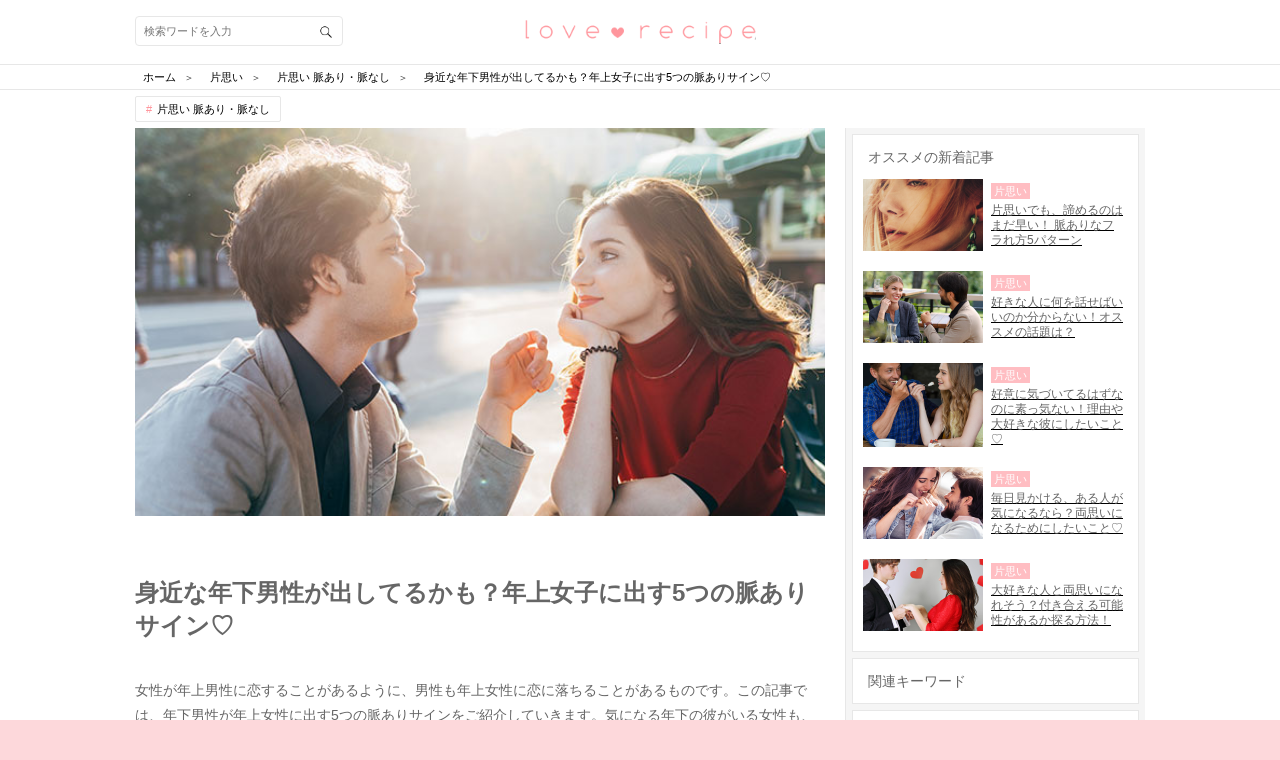

--- FILE ---
content_type: text/html; charset=utf-8
request_url: https://love-mag.jp/columns/9882
body_size: 26208
content:
<!DOCTYPE html>
<html lang="ja">
<head prefix="og: http://ogp.me/ns# fb: http://ogp.me/ns/fb# article: http://ogp.me/ns/article#">
<!-- Google Tag Manager -->
<script>(function (w, d, s, l, i) {
    w[l] = w[l] || [];
    w[l].push({
        'gtm.start': new Date().getTime(),
        event: 'gtm.js'
    });
    var f = d.getElementsByTagName(s)[0],
        j = d.createElement(s), dl = l != 'dataLayer' ? '&l=' + l : '';
    j.async = true;
    j.src =
        'https://www.googletagmanager.com/gtm.js?id=' + i + dl;
    f.parentNode.insertBefore(j, f);
})(window, document, 'script', 'dataLayer', 'GTM-TLJ2JSQ');</script>
<!-- End Google Tag Manager -->
<meta charset="utf-8">
<script type="text/javascript">window.NREUM||(NREUM={});NREUM.info={"beacon":"bam.nr-data.net","errorBeacon":"bam.nr-data.net","licenseKey":"0c59ce3899","applicationID":"31423316","transactionName":"dwlWRUtYVFhUERZaW1gTVV9KGEtcXhQ=","queueTime":0,"applicationTime":10,"agent":""}</script>
<script type="text/javascript">(window.NREUM||(NREUM={})).init={ajax:{deny_list:["bam.nr-data.net"]},feature_flags:["soft_nav"]};(window.NREUM||(NREUM={})).loader_config={licenseKey:"0c59ce3899",applicationID:"31423316",browserID:"31423393"};;/*! For license information please see nr-loader-rum-1.308.0.min.js.LICENSE.txt */
(()=>{var e,t,r={163:(e,t,r)=>{"use strict";r.d(t,{j:()=>E});var n=r(384),i=r(1741);var a=r(2555);r(860).K7.genericEvents;const s="experimental.resources",o="register",c=e=>{if(!e||"string"!=typeof e)return!1;try{document.createDocumentFragment().querySelector(e)}catch{return!1}return!0};var d=r(2614),u=r(944),l=r(8122);const f="[data-nr-mask]",g=e=>(0,l.a)(e,(()=>{const e={feature_flags:[],experimental:{allow_registered_children:!1,resources:!1},mask_selector:"*",block_selector:"[data-nr-block]",mask_input_options:{color:!1,date:!1,"datetime-local":!1,email:!1,month:!1,number:!1,range:!1,search:!1,tel:!1,text:!1,time:!1,url:!1,week:!1,textarea:!1,select:!1,password:!0}};return{ajax:{deny_list:void 0,block_internal:!0,enabled:!0,autoStart:!0},api:{get allow_registered_children(){return e.feature_flags.includes(o)||e.experimental.allow_registered_children},set allow_registered_children(t){e.experimental.allow_registered_children=t},duplicate_registered_data:!1},browser_consent_mode:{enabled:!1},distributed_tracing:{enabled:void 0,exclude_newrelic_header:void 0,cors_use_newrelic_header:void 0,cors_use_tracecontext_headers:void 0,allowed_origins:void 0},get feature_flags(){return e.feature_flags},set feature_flags(t){e.feature_flags=t},generic_events:{enabled:!0,autoStart:!0},harvest:{interval:30},jserrors:{enabled:!0,autoStart:!0},logging:{enabled:!0,autoStart:!0},metrics:{enabled:!0,autoStart:!0},obfuscate:void 0,page_action:{enabled:!0},page_view_event:{enabled:!0,autoStart:!0},page_view_timing:{enabled:!0,autoStart:!0},performance:{capture_marks:!1,capture_measures:!1,capture_detail:!0,resources:{get enabled(){return e.feature_flags.includes(s)||e.experimental.resources},set enabled(t){e.experimental.resources=t},asset_types:[],first_party_domains:[],ignore_newrelic:!0}},privacy:{cookies_enabled:!0},proxy:{assets:void 0,beacon:void 0},session:{expiresMs:d.wk,inactiveMs:d.BB},session_replay:{autoStart:!0,enabled:!1,preload:!1,sampling_rate:10,error_sampling_rate:100,collect_fonts:!1,inline_images:!1,fix_stylesheets:!0,mask_all_inputs:!0,get mask_text_selector(){return e.mask_selector},set mask_text_selector(t){c(t)?e.mask_selector="".concat(t,",").concat(f):""===t||null===t?e.mask_selector=f:(0,u.R)(5,t)},get block_class(){return"nr-block"},get ignore_class(){return"nr-ignore"},get mask_text_class(){return"nr-mask"},get block_selector(){return e.block_selector},set block_selector(t){c(t)?e.block_selector+=",".concat(t):""!==t&&(0,u.R)(6,t)},get mask_input_options(){return e.mask_input_options},set mask_input_options(t){t&&"object"==typeof t?e.mask_input_options={...t,password:!0}:(0,u.R)(7,t)}},session_trace:{enabled:!0,autoStart:!0},soft_navigations:{enabled:!0,autoStart:!0},spa:{enabled:!0,autoStart:!0},ssl:void 0,user_actions:{enabled:!0,elementAttributes:["id","className","tagName","type"]}}})());var p=r(6154),m=r(9324);let h=0;const v={buildEnv:m.F3,distMethod:m.Xs,version:m.xv,originTime:p.WN},b={consented:!1},y={appMetadata:{},get consented(){return this.session?.state?.consent||b.consented},set consented(e){b.consented=e},customTransaction:void 0,denyList:void 0,disabled:!1,harvester:void 0,isolatedBacklog:!1,isRecording:!1,loaderType:void 0,maxBytes:3e4,obfuscator:void 0,onerror:void 0,ptid:void 0,releaseIds:{},session:void 0,timeKeeper:void 0,registeredEntities:[],jsAttributesMetadata:{bytes:0},get harvestCount(){return++h}},_=e=>{const t=(0,l.a)(e,y),r=Object.keys(v).reduce((e,t)=>(e[t]={value:v[t],writable:!1,configurable:!0,enumerable:!0},e),{});return Object.defineProperties(t,r)};var w=r(5701);const x=e=>{const t=e.startsWith("http");e+="/",r.p=t?e:"https://"+e};var R=r(7836),k=r(3241);const A={accountID:void 0,trustKey:void 0,agentID:void 0,licenseKey:void 0,applicationID:void 0,xpid:void 0},S=e=>(0,l.a)(e,A),T=new Set;function E(e,t={},r,s){let{init:o,info:c,loader_config:d,runtime:u={},exposed:l=!0}=t;if(!c){const e=(0,n.pV)();o=e.init,c=e.info,d=e.loader_config}e.init=g(o||{}),e.loader_config=S(d||{}),c.jsAttributes??={},p.bv&&(c.jsAttributes.isWorker=!0),e.info=(0,a.D)(c);const f=e.init,m=[c.beacon,c.errorBeacon];T.has(e.agentIdentifier)||(f.proxy.assets&&(x(f.proxy.assets),m.push(f.proxy.assets)),f.proxy.beacon&&m.push(f.proxy.beacon),e.beacons=[...m],function(e){const t=(0,n.pV)();Object.getOwnPropertyNames(i.W.prototype).forEach(r=>{const n=i.W.prototype[r];if("function"!=typeof n||"constructor"===n)return;let a=t[r];e[r]&&!1!==e.exposed&&"micro-agent"!==e.runtime?.loaderType&&(t[r]=(...t)=>{const n=e[r](...t);return a?a(...t):n})})}(e),(0,n.US)("activatedFeatures",w.B)),u.denyList=[...f.ajax.deny_list||[],...f.ajax.block_internal?m:[]],u.ptid=e.agentIdentifier,u.loaderType=r,e.runtime=_(u),T.has(e.agentIdentifier)||(e.ee=R.ee.get(e.agentIdentifier),e.exposed=l,(0,k.W)({agentIdentifier:e.agentIdentifier,drained:!!w.B?.[e.agentIdentifier],type:"lifecycle",name:"initialize",feature:void 0,data:e.config})),T.add(e.agentIdentifier)}},384:(e,t,r)=>{"use strict";r.d(t,{NT:()=>s,US:()=>u,Zm:()=>o,bQ:()=>d,dV:()=>c,pV:()=>l});var n=r(6154),i=r(1863),a=r(1910);const s={beacon:"bam.nr-data.net",errorBeacon:"bam.nr-data.net"};function o(){return n.gm.NREUM||(n.gm.NREUM={}),void 0===n.gm.newrelic&&(n.gm.newrelic=n.gm.NREUM),n.gm.NREUM}function c(){let e=o();return e.o||(e.o={ST:n.gm.setTimeout,SI:n.gm.setImmediate||n.gm.setInterval,CT:n.gm.clearTimeout,XHR:n.gm.XMLHttpRequest,REQ:n.gm.Request,EV:n.gm.Event,PR:n.gm.Promise,MO:n.gm.MutationObserver,FETCH:n.gm.fetch,WS:n.gm.WebSocket},(0,a.i)(...Object.values(e.o))),e}function d(e,t){let r=o();r.initializedAgents??={},t.initializedAt={ms:(0,i.t)(),date:new Date},r.initializedAgents[e]=t}function u(e,t){o()[e]=t}function l(){return function(){let e=o();const t=e.info||{};e.info={beacon:s.beacon,errorBeacon:s.errorBeacon,...t}}(),function(){let e=o();const t=e.init||{};e.init={...t}}(),c(),function(){let e=o();const t=e.loader_config||{};e.loader_config={...t}}(),o()}},782:(e,t,r)=>{"use strict";r.d(t,{T:()=>n});const n=r(860).K7.pageViewTiming},860:(e,t,r)=>{"use strict";r.d(t,{$J:()=>u,K7:()=>c,P3:()=>d,XX:()=>i,Yy:()=>o,df:()=>a,qY:()=>n,v4:()=>s});const n="events",i="jserrors",a="browser/blobs",s="rum",o="browser/logs",c={ajax:"ajax",genericEvents:"generic_events",jserrors:i,logging:"logging",metrics:"metrics",pageAction:"page_action",pageViewEvent:"page_view_event",pageViewTiming:"page_view_timing",sessionReplay:"session_replay",sessionTrace:"session_trace",softNav:"soft_navigations",spa:"spa"},d={[c.pageViewEvent]:1,[c.pageViewTiming]:2,[c.metrics]:3,[c.jserrors]:4,[c.spa]:5,[c.ajax]:6,[c.sessionTrace]:7,[c.softNav]:8,[c.sessionReplay]:9,[c.logging]:10,[c.genericEvents]:11},u={[c.pageViewEvent]:s,[c.pageViewTiming]:n,[c.ajax]:n,[c.spa]:n,[c.softNav]:n,[c.metrics]:i,[c.jserrors]:i,[c.sessionTrace]:a,[c.sessionReplay]:a,[c.logging]:o,[c.genericEvents]:"ins"}},944:(e,t,r)=>{"use strict";r.d(t,{R:()=>i});var n=r(3241);function i(e,t){"function"==typeof console.debug&&(console.debug("New Relic Warning: https://github.com/newrelic/newrelic-browser-agent/blob/main/docs/warning-codes.md#".concat(e),t),(0,n.W)({agentIdentifier:null,drained:null,type:"data",name:"warn",feature:"warn",data:{code:e,secondary:t}}))}},1687:(e,t,r)=>{"use strict";r.d(t,{Ak:()=>d,Ze:()=>f,x3:()=>u});var n=r(3241),i=r(7836),a=r(3606),s=r(860),o=r(2646);const c={};function d(e,t){const r={staged:!1,priority:s.P3[t]||0};l(e),c[e].get(t)||c[e].set(t,r)}function u(e,t){e&&c[e]&&(c[e].get(t)&&c[e].delete(t),p(e,t,!1),c[e].size&&g(e))}function l(e){if(!e)throw new Error("agentIdentifier required");c[e]||(c[e]=new Map)}function f(e="",t="feature",r=!1){if(l(e),!e||!c[e].get(t)||r)return p(e,t);c[e].get(t).staged=!0,g(e)}function g(e){const t=Array.from(c[e]);t.every(([e,t])=>t.staged)&&(t.sort((e,t)=>e[1].priority-t[1].priority),t.forEach(([t])=>{c[e].delete(t),p(e,t)}))}function p(e,t,r=!0){const s=e?i.ee.get(e):i.ee,c=a.i.handlers;if(!s.aborted&&s.backlog&&c){if((0,n.W)({agentIdentifier:e,type:"lifecycle",name:"drain",feature:t}),r){const e=s.backlog[t],r=c[t];if(r){for(let t=0;e&&t<e.length;++t)m(e[t],r);Object.entries(r).forEach(([e,t])=>{Object.values(t||{}).forEach(t=>{t[0]?.on&&t[0]?.context()instanceof o.y&&t[0].on(e,t[1])})})}}s.isolatedBacklog||delete c[t],s.backlog[t]=null,s.emit("drain-"+t,[])}}function m(e,t){var r=e[1];Object.values(t[r]||{}).forEach(t=>{var r=e[0];if(t[0]===r){var n=t[1],i=e[3],a=e[2];n.apply(i,a)}})}},1738:(e,t,r)=>{"use strict";r.d(t,{U:()=>g,Y:()=>f});var n=r(3241),i=r(9908),a=r(1863),s=r(944),o=r(5701),c=r(3969),d=r(8362),u=r(860),l=r(4261);function f(e,t,r,a){const f=a||r;!f||f[e]&&f[e]!==d.d.prototype[e]||(f[e]=function(){(0,i.p)(c.xV,["API/"+e+"/called"],void 0,u.K7.metrics,r.ee),(0,n.W)({agentIdentifier:r.agentIdentifier,drained:!!o.B?.[r.agentIdentifier],type:"data",name:"api",feature:l.Pl+e,data:{}});try{return t.apply(this,arguments)}catch(e){(0,s.R)(23,e)}})}function g(e,t,r,n,s){const o=e.info;null===r?delete o.jsAttributes[t]:o.jsAttributes[t]=r,(s||null===r)&&(0,i.p)(l.Pl+n,[(0,a.t)(),t,r],void 0,"session",e.ee)}},1741:(e,t,r)=>{"use strict";r.d(t,{W:()=>a});var n=r(944),i=r(4261);class a{#e(e,...t){if(this[e]!==a.prototype[e])return this[e](...t);(0,n.R)(35,e)}addPageAction(e,t){return this.#e(i.hG,e,t)}register(e){return this.#e(i.eY,e)}recordCustomEvent(e,t){return this.#e(i.fF,e,t)}setPageViewName(e,t){return this.#e(i.Fw,e,t)}setCustomAttribute(e,t,r){return this.#e(i.cD,e,t,r)}noticeError(e,t){return this.#e(i.o5,e,t)}setUserId(e,t=!1){return this.#e(i.Dl,e,t)}setApplicationVersion(e){return this.#e(i.nb,e)}setErrorHandler(e){return this.#e(i.bt,e)}addRelease(e,t){return this.#e(i.k6,e,t)}log(e,t){return this.#e(i.$9,e,t)}start(){return this.#e(i.d3)}finished(e){return this.#e(i.BL,e)}recordReplay(){return this.#e(i.CH)}pauseReplay(){return this.#e(i.Tb)}addToTrace(e){return this.#e(i.U2,e)}setCurrentRouteName(e){return this.#e(i.PA,e)}interaction(e){return this.#e(i.dT,e)}wrapLogger(e,t,r){return this.#e(i.Wb,e,t,r)}measure(e,t){return this.#e(i.V1,e,t)}consent(e){return this.#e(i.Pv,e)}}},1863:(e,t,r)=>{"use strict";function n(){return Math.floor(performance.now())}r.d(t,{t:()=>n})},1910:(e,t,r)=>{"use strict";r.d(t,{i:()=>a});var n=r(944);const i=new Map;function a(...e){return e.every(e=>{if(i.has(e))return i.get(e);const t="function"==typeof e?e.toString():"",r=t.includes("[native code]"),a=t.includes("nrWrapper");return r||a||(0,n.R)(64,e?.name||t),i.set(e,r),r})}},2555:(e,t,r)=>{"use strict";r.d(t,{D:()=>o,f:()=>s});var n=r(384),i=r(8122);const a={beacon:n.NT.beacon,errorBeacon:n.NT.errorBeacon,licenseKey:void 0,applicationID:void 0,sa:void 0,queueTime:void 0,applicationTime:void 0,ttGuid:void 0,user:void 0,account:void 0,product:void 0,extra:void 0,jsAttributes:{},userAttributes:void 0,atts:void 0,transactionName:void 0,tNamePlain:void 0};function s(e){try{return!!e.licenseKey&&!!e.errorBeacon&&!!e.applicationID}catch(e){return!1}}const o=e=>(0,i.a)(e,a)},2614:(e,t,r)=>{"use strict";r.d(t,{BB:()=>s,H3:()=>n,g:()=>d,iL:()=>c,tS:()=>o,uh:()=>i,wk:()=>a});const n="NRBA",i="SESSION",a=144e5,s=18e5,o={STARTED:"session-started",PAUSE:"session-pause",RESET:"session-reset",RESUME:"session-resume",UPDATE:"session-update"},c={SAME_TAB:"same-tab",CROSS_TAB:"cross-tab"},d={OFF:0,FULL:1,ERROR:2}},2646:(e,t,r)=>{"use strict";r.d(t,{y:()=>n});class n{constructor(e){this.contextId=e}}},2843:(e,t,r)=>{"use strict";r.d(t,{G:()=>a,u:()=>i});var n=r(3878);function i(e,t=!1,r,i){(0,n.DD)("visibilitychange",function(){if(t)return void("hidden"===document.visibilityState&&e());e(document.visibilityState)},r,i)}function a(e,t,r){(0,n.sp)("pagehide",e,t,r)}},3241:(e,t,r)=>{"use strict";r.d(t,{W:()=>a});var n=r(6154);const i="newrelic";function a(e={}){try{n.gm.dispatchEvent(new CustomEvent(i,{detail:e}))}catch(e){}}},3606:(e,t,r)=>{"use strict";r.d(t,{i:()=>a});var n=r(9908);a.on=s;var i=a.handlers={};function a(e,t,r,a){s(a||n.d,i,e,t,r)}function s(e,t,r,i,a){a||(a="feature"),e||(e=n.d);var s=t[a]=t[a]||{};(s[r]=s[r]||[]).push([e,i])}},3878:(e,t,r)=>{"use strict";function n(e,t){return{capture:e,passive:!1,signal:t}}function i(e,t,r=!1,i){window.addEventListener(e,t,n(r,i))}function a(e,t,r=!1,i){document.addEventListener(e,t,n(r,i))}r.d(t,{DD:()=>a,jT:()=>n,sp:()=>i})},3969:(e,t,r)=>{"use strict";r.d(t,{TZ:()=>n,XG:()=>o,rs:()=>i,xV:()=>s,z_:()=>a});const n=r(860).K7.metrics,i="sm",a="cm",s="storeSupportabilityMetrics",o="storeEventMetrics"},4234:(e,t,r)=>{"use strict";r.d(t,{W:()=>a});var n=r(7836),i=r(1687);class a{constructor(e,t){this.agentIdentifier=e,this.ee=n.ee.get(e),this.featureName=t,this.blocked=!1}deregisterDrain(){(0,i.x3)(this.agentIdentifier,this.featureName)}}},4261:(e,t,r)=>{"use strict";r.d(t,{$9:()=>d,BL:()=>o,CH:()=>g,Dl:()=>_,Fw:()=>y,PA:()=>h,Pl:()=>n,Pv:()=>k,Tb:()=>l,U2:()=>a,V1:()=>R,Wb:()=>x,bt:()=>b,cD:()=>v,d3:()=>w,dT:()=>c,eY:()=>p,fF:()=>f,hG:()=>i,k6:()=>s,nb:()=>m,o5:()=>u});const n="api-",i="addPageAction",a="addToTrace",s="addRelease",o="finished",c="interaction",d="log",u="noticeError",l="pauseReplay",f="recordCustomEvent",g="recordReplay",p="register",m="setApplicationVersion",h="setCurrentRouteName",v="setCustomAttribute",b="setErrorHandler",y="setPageViewName",_="setUserId",w="start",x="wrapLogger",R="measure",k="consent"},5289:(e,t,r)=>{"use strict";r.d(t,{GG:()=>s,Qr:()=>c,sB:()=>o});var n=r(3878),i=r(6389);function a(){return"undefined"==typeof document||"complete"===document.readyState}function s(e,t){if(a())return e();const r=(0,i.J)(e),s=setInterval(()=>{a()&&(clearInterval(s),r())},500);(0,n.sp)("load",r,t)}function o(e){if(a())return e();(0,n.DD)("DOMContentLoaded",e)}function c(e){if(a())return e();(0,n.sp)("popstate",e)}},5607:(e,t,r)=>{"use strict";r.d(t,{W:()=>n});const n=(0,r(9566).bz)()},5701:(e,t,r)=>{"use strict";r.d(t,{B:()=>a,t:()=>s});var n=r(3241);const i=new Set,a={};function s(e,t){const r=t.agentIdentifier;a[r]??={},e&&"object"==typeof e&&(i.has(r)||(t.ee.emit("rumresp",[e]),a[r]=e,i.add(r),(0,n.W)({agentIdentifier:r,loaded:!0,drained:!0,type:"lifecycle",name:"load",feature:void 0,data:e})))}},6154:(e,t,r)=>{"use strict";r.d(t,{OF:()=>c,RI:()=>i,WN:()=>u,bv:()=>a,eN:()=>l,gm:()=>s,mw:()=>o,sb:()=>d});var n=r(1863);const i="undefined"!=typeof window&&!!window.document,a="undefined"!=typeof WorkerGlobalScope&&("undefined"!=typeof self&&self instanceof WorkerGlobalScope&&self.navigator instanceof WorkerNavigator||"undefined"!=typeof globalThis&&globalThis instanceof WorkerGlobalScope&&globalThis.navigator instanceof WorkerNavigator),s=i?window:"undefined"!=typeof WorkerGlobalScope&&("undefined"!=typeof self&&self instanceof WorkerGlobalScope&&self||"undefined"!=typeof globalThis&&globalThis instanceof WorkerGlobalScope&&globalThis),o=Boolean("hidden"===s?.document?.visibilityState),c=/iPad|iPhone|iPod/.test(s.navigator?.userAgent),d=c&&"undefined"==typeof SharedWorker,u=((()=>{const e=s.navigator?.userAgent?.match(/Firefox[/\s](\d+\.\d+)/);Array.isArray(e)&&e.length>=2&&e[1]})(),Date.now()-(0,n.t)()),l=()=>"undefined"!=typeof PerformanceNavigationTiming&&s?.performance?.getEntriesByType("navigation")?.[0]?.responseStart},6389:(e,t,r)=>{"use strict";function n(e,t=500,r={}){const n=r?.leading||!1;let i;return(...r)=>{n&&void 0===i&&(e.apply(this,r),i=setTimeout(()=>{i=clearTimeout(i)},t)),n||(clearTimeout(i),i=setTimeout(()=>{e.apply(this,r)},t))}}function i(e){let t=!1;return(...r)=>{t||(t=!0,e.apply(this,r))}}r.d(t,{J:()=>i,s:()=>n})},6630:(e,t,r)=>{"use strict";r.d(t,{T:()=>n});const n=r(860).K7.pageViewEvent},7699:(e,t,r)=>{"use strict";r.d(t,{It:()=>a,KC:()=>o,No:()=>i,qh:()=>s});var n=r(860);const i=16e3,a=1e6,s="SESSION_ERROR",o={[n.K7.logging]:!0,[n.K7.genericEvents]:!1,[n.K7.jserrors]:!1,[n.K7.ajax]:!1}},7836:(e,t,r)=>{"use strict";r.d(t,{P:()=>o,ee:()=>c});var n=r(384),i=r(8990),a=r(2646),s=r(5607);const o="nr@context:".concat(s.W),c=function e(t,r){var n={},s={},u={},l=!1;try{l=16===r.length&&d.initializedAgents?.[r]?.runtime.isolatedBacklog}catch(e){}var f={on:p,addEventListener:p,removeEventListener:function(e,t){var r=n[e];if(!r)return;for(var i=0;i<r.length;i++)r[i]===t&&r.splice(i,1)},emit:function(e,r,n,i,a){!1!==a&&(a=!0);if(c.aborted&&!i)return;t&&a&&t.emit(e,r,n);var o=g(n);m(e).forEach(e=>{e.apply(o,r)});var d=v()[s[e]];d&&d.push([f,e,r,o]);return o},get:h,listeners:m,context:g,buffer:function(e,t){const r=v();if(t=t||"feature",f.aborted)return;Object.entries(e||{}).forEach(([e,n])=>{s[n]=t,t in r||(r[t]=[])})},abort:function(){f._aborted=!0,Object.keys(f.backlog).forEach(e=>{delete f.backlog[e]})},isBuffering:function(e){return!!v()[s[e]]},debugId:r,backlog:l?{}:t&&"object"==typeof t.backlog?t.backlog:{},isolatedBacklog:l};return Object.defineProperty(f,"aborted",{get:()=>{let e=f._aborted||!1;return e||(t&&(e=t.aborted),e)}}),f;function g(e){return e&&e instanceof a.y?e:e?(0,i.I)(e,o,()=>new a.y(o)):new a.y(o)}function p(e,t){n[e]=m(e).concat(t)}function m(e){return n[e]||[]}function h(t){return u[t]=u[t]||e(f,t)}function v(){return f.backlog}}(void 0,"globalEE"),d=(0,n.Zm)();d.ee||(d.ee=c)},8122:(e,t,r)=>{"use strict";r.d(t,{a:()=>i});var n=r(944);function i(e,t){try{if(!e||"object"!=typeof e)return(0,n.R)(3);if(!t||"object"!=typeof t)return(0,n.R)(4);const r=Object.create(Object.getPrototypeOf(t),Object.getOwnPropertyDescriptors(t)),a=0===Object.keys(r).length?e:r;for(let s in a)if(void 0!==e[s])try{if(null===e[s]){r[s]=null;continue}Array.isArray(e[s])&&Array.isArray(t[s])?r[s]=Array.from(new Set([...e[s],...t[s]])):"object"==typeof e[s]&&"object"==typeof t[s]?r[s]=i(e[s],t[s]):r[s]=e[s]}catch(e){r[s]||(0,n.R)(1,e)}return r}catch(e){(0,n.R)(2,e)}}},8362:(e,t,r)=>{"use strict";r.d(t,{d:()=>a});var n=r(9566),i=r(1741);class a extends i.W{agentIdentifier=(0,n.LA)(16)}},8374:(e,t,r)=>{r.nc=(()=>{try{return document?.currentScript?.nonce}catch(e){}return""})()},8990:(e,t,r)=>{"use strict";r.d(t,{I:()=>i});var n=Object.prototype.hasOwnProperty;function i(e,t,r){if(n.call(e,t))return e[t];var i=r();if(Object.defineProperty&&Object.keys)try{return Object.defineProperty(e,t,{value:i,writable:!0,enumerable:!1}),i}catch(e){}return e[t]=i,i}},9324:(e,t,r)=>{"use strict";r.d(t,{F3:()=>i,Xs:()=>a,xv:()=>n});const n="1.308.0",i="PROD",a="CDN"},9566:(e,t,r)=>{"use strict";r.d(t,{LA:()=>o,bz:()=>s});var n=r(6154);const i="xxxxxxxx-xxxx-4xxx-yxxx-xxxxxxxxxxxx";function a(e,t){return e?15&e[t]:16*Math.random()|0}function s(){const e=n.gm?.crypto||n.gm?.msCrypto;let t,r=0;return e&&e.getRandomValues&&(t=e.getRandomValues(new Uint8Array(30))),i.split("").map(e=>"x"===e?a(t,r++).toString(16):"y"===e?(3&a()|8).toString(16):e).join("")}function o(e){const t=n.gm?.crypto||n.gm?.msCrypto;let r,i=0;t&&t.getRandomValues&&(r=t.getRandomValues(new Uint8Array(e)));const s=[];for(var o=0;o<e;o++)s.push(a(r,i++).toString(16));return s.join("")}},9908:(e,t,r)=>{"use strict";r.d(t,{d:()=>n,p:()=>i});var n=r(7836).ee.get("handle");function i(e,t,r,i,a){a?(a.buffer([e],i),a.emit(e,t,r)):(n.buffer([e],i),n.emit(e,t,r))}}},n={};function i(e){var t=n[e];if(void 0!==t)return t.exports;var a=n[e]={exports:{}};return r[e](a,a.exports,i),a.exports}i.m=r,i.d=(e,t)=>{for(var r in t)i.o(t,r)&&!i.o(e,r)&&Object.defineProperty(e,r,{enumerable:!0,get:t[r]})},i.f={},i.e=e=>Promise.all(Object.keys(i.f).reduce((t,r)=>(i.f[r](e,t),t),[])),i.u=e=>"nr-rum-1.308.0.min.js",i.o=(e,t)=>Object.prototype.hasOwnProperty.call(e,t),e={},t="NRBA-1.308.0.PROD:",i.l=(r,n,a,s)=>{if(e[r])e[r].push(n);else{var o,c;if(void 0!==a)for(var d=document.getElementsByTagName("script"),u=0;u<d.length;u++){var l=d[u];if(l.getAttribute("src")==r||l.getAttribute("data-webpack")==t+a){o=l;break}}if(!o){c=!0;var f={296:"sha512-+MIMDsOcckGXa1EdWHqFNv7P+JUkd5kQwCBr3KE6uCvnsBNUrdSt4a/3/L4j4TxtnaMNjHpza2/erNQbpacJQA=="};(o=document.createElement("script")).charset="utf-8",i.nc&&o.setAttribute("nonce",i.nc),o.setAttribute("data-webpack",t+a),o.src=r,0!==o.src.indexOf(window.location.origin+"/")&&(o.crossOrigin="anonymous"),f[s]&&(o.integrity=f[s])}e[r]=[n];var g=(t,n)=>{o.onerror=o.onload=null,clearTimeout(p);var i=e[r];if(delete e[r],o.parentNode&&o.parentNode.removeChild(o),i&&i.forEach(e=>e(n)),t)return t(n)},p=setTimeout(g.bind(null,void 0,{type:"timeout",target:o}),12e4);o.onerror=g.bind(null,o.onerror),o.onload=g.bind(null,o.onload),c&&document.head.appendChild(o)}},i.r=e=>{"undefined"!=typeof Symbol&&Symbol.toStringTag&&Object.defineProperty(e,Symbol.toStringTag,{value:"Module"}),Object.defineProperty(e,"__esModule",{value:!0})},i.p="https://js-agent.newrelic.com/",(()=>{var e={374:0,840:0};i.f.j=(t,r)=>{var n=i.o(e,t)?e[t]:void 0;if(0!==n)if(n)r.push(n[2]);else{var a=new Promise((r,i)=>n=e[t]=[r,i]);r.push(n[2]=a);var s=i.p+i.u(t),o=new Error;i.l(s,r=>{if(i.o(e,t)&&(0!==(n=e[t])&&(e[t]=void 0),n)){var a=r&&("load"===r.type?"missing":r.type),s=r&&r.target&&r.target.src;o.message="Loading chunk "+t+" failed: ("+a+": "+s+")",o.name="ChunkLoadError",o.type=a,o.request=s,n[1](o)}},"chunk-"+t,t)}};var t=(t,r)=>{var n,a,[s,o,c]=r,d=0;if(s.some(t=>0!==e[t])){for(n in o)i.o(o,n)&&(i.m[n]=o[n]);if(c)c(i)}for(t&&t(r);d<s.length;d++)a=s[d],i.o(e,a)&&e[a]&&e[a][0](),e[a]=0},r=self["webpackChunk:NRBA-1.308.0.PROD"]=self["webpackChunk:NRBA-1.308.0.PROD"]||[];r.forEach(t.bind(null,0)),r.push=t.bind(null,r.push.bind(r))})(),(()=>{"use strict";i(8374);var e=i(8362),t=i(860);const r=Object.values(t.K7);var n=i(163);var a=i(9908),s=i(1863),o=i(4261),c=i(1738);var d=i(1687),u=i(4234),l=i(5289),f=i(6154),g=i(944),p=i(384);const m=e=>f.RI&&!0===e?.privacy.cookies_enabled;function h(e){return!!(0,p.dV)().o.MO&&m(e)&&!0===e?.session_trace.enabled}var v=i(6389),b=i(7699);class y extends u.W{constructor(e,t){super(e.agentIdentifier,t),this.agentRef=e,this.abortHandler=void 0,this.featAggregate=void 0,this.loadedSuccessfully=void 0,this.onAggregateImported=new Promise(e=>{this.loadedSuccessfully=e}),this.deferred=Promise.resolve(),!1===e.init[this.featureName].autoStart?this.deferred=new Promise((t,r)=>{this.ee.on("manual-start-all",(0,v.J)(()=>{(0,d.Ak)(e.agentIdentifier,this.featureName),t()}))}):(0,d.Ak)(e.agentIdentifier,t)}importAggregator(e,t,r={}){if(this.featAggregate)return;const n=async()=>{let n;await this.deferred;try{if(m(e.init)){const{setupAgentSession:t}=await i.e(296).then(i.bind(i,3305));n=t(e)}}catch(e){(0,g.R)(20,e),this.ee.emit("internal-error",[e]),(0,a.p)(b.qh,[e],void 0,this.featureName,this.ee)}try{if(!this.#t(this.featureName,n,e.init))return(0,d.Ze)(this.agentIdentifier,this.featureName),void this.loadedSuccessfully(!1);const{Aggregate:i}=await t();this.featAggregate=new i(e,r),e.runtime.harvester.initializedAggregates.push(this.featAggregate),this.loadedSuccessfully(!0)}catch(e){(0,g.R)(34,e),this.abortHandler?.(),(0,d.Ze)(this.agentIdentifier,this.featureName,!0),this.loadedSuccessfully(!1),this.ee&&this.ee.abort()}};f.RI?(0,l.GG)(()=>n(),!0):n()}#t(e,r,n){if(this.blocked)return!1;switch(e){case t.K7.sessionReplay:return h(n)&&!!r;case t.K7.sessionTrace:return!!r;default:return!0}}}var _=i(6630),w=i(2614),x=i(3241);class R extends y{static featureName=_.T;constructor(e){var t;super(e,_.T),this.setupInspectionEvents(e.agentIdentifier),t=e,(0,c.Y)(o.Fw,function(e,r){"string"==typeof e&&("/"!==e.charAt(0)&&(e="/"+e),t.runtime.customTransaction=(r||"http://custom.transaction")+e,(0,a.p)(o.Pl+o.Fw,[(0,s.t)()],void 0,void 0,t.ee))},t),this.importAggregator(e,()=>i.e(296).then(i.bind(i,3943)))}setupInspectionEvents(e){const t=(t,r)=>{t&&(0,x.W)({agentIdentifier:e,timeStamp:t.timeStamp,loaded:"complete"===t.target.readyState,type:"window",name:r,data:t.target.location+""})};(0,l.sB)(e=>{t(e,"DOMContentLoaded")}),(0,l.GG)(e=>{t(e,"load")}),(0,l.Qr)(e=>{t(e,"navigate")}),this.ee.on(w.tS.UPDATE,(t,r)=>{(0,x.W)({agentIdentifier:e,type:"lifecycle",name:"session",data:r})})}}class k extends e.d{constructor(e){var t;(super(),f.gm)?(this.features={},(0,p.bQ)(this.agentIdentifier,this),this.desiredFeatures=new Set(e.features||[]),this.desiredFeatures.add(R),(0,n.j)(this,e,e.loaderType||"agent"),t=this,(0,c.Y)(o.cD,function(e,r,n=!1){if("string"==typeof e){if(["string","number","boolean"].includes(typeof r)||null===r)return(0,c.U)(t,e,r,o.cD,n);(0,g.R)(40,typeof r)}else(0,g.R)(39,typeof e)},t),function(e){(0,c.Y)(o.Dl,function(t,r=!1){if("string"!=typeof t&&null!==t)return void(0,g.R)(41,typeof t);const n=e.info.jsAttributes["enduser.id"];r&&null!=n&&n!==t?(0,a.p)(o.Pl+"setUserIdAndResetSession",[t],void 0,"session",e.ee):(0,c.U)(e,"enduser.id",t,o.Dl,!0)},e)}(this),function(e){(0,c.Y)(o.nb,function(t){if("string"==typeof t||null===t)return(0,c.U)(e,"application.version",t,o.nb,!1);(0,g.R)(42,typeof t)},e)}(this),function(e){(0,c.Y)(o.d3,function(){e.ee.emit("manual-start-all")},e)}(this),function(e){(0,c.Y)(o.Pv,function(t=!0){if("boolean"==typeof t){if((0,a.p)(o.Pl+o.Pv,[t],void 0,"session",e.ee),e.runtime.consented=t,t){const t=e.features.page_view_event;t.onAggregateImported.then(e=>{const r=t.featAggregate;e&&!r.sentRum&&r.sendRum()})}}else(0,g.R)(65,typeof t)},e)}(this),this.run()):(0,g.R)(21)}get config(){return{info:this.info,init:this.init,loader_config:this.loader_config,runtime:this.runtime}}get api(){return this}run(){try{const e=function(e){const t={};return r.forEach(r=>{t[r]=!!e[r]?.enabled}),t}(this.init),n=[...this.desiredFeatures];n.sort((e,r)=>t.P3[e.featureName]-t.P3[r.featureName]),n.forEach(r=>{if(!e[r.featureName]&&r.featureName!==t.K7.pageViewEvent)return;if(r.featureName===t.K7.spa)return void(0,g.R)(67);const n=function(e){switch(e){case t.K7.ajax:return[t.K7.jserrors];case t.K7.sessionTrace:return[t.K7.ajax,t.K7.pageViewEvent];case t.K7.sessionReplay:return[t.K7.sessionTrace];case t.K7.pageViewTiming:return[t.K7.pageViewEvent];default:return[]}}(r.featureName).filter(e=>!(e in this.features));n.length>0&&(0,g.R)(36,{targetFeature:r.featureName,missingDependencies:n}),this.features[r.featureName]=new r(this)})}catch(e){(0,g.R)(22,e);for(const e in this.features)this.features[e].abortHandler?.();const t=(0,p.Zm)();delete t.initializedAgents[this.agentIdentifier]?.features,delete this.sharedAggregator;return t.ee.get(this.agentIdentifier).abort(),!1}}}var A=i(2843),S=i(782);class T extends y{static featureName=S.T;constructor(e){super(e,S.T),f.RI&&((0,A.u)(()=>(0,a.p)("docHidden",[(0,s.t)()],void 0,S.T,this.ee),!0),(0,A.G)(()=>(0,a.p)("winPagehide",[(0,s.t)()],void 0,S.T,this.ee)),this.importAggregator(e,()=>i.e(296).then(i.bind(i,2117))))}}var E=i(3969);class I extends y{static featureName=E.TZ;constructor(e){super(e,E.TZ),f.RI&&document.addEventListener("securitypolicyviolation",e=>{(0,a.p)(E.xV,["Generic/CSPViolation/Detected"],void 0,this.featureName,this.ee)}),this.importAggregator(e,()=>i.e(296).then(i.bind(i,9623)))}}new k({features:[R,T,I],loaderType:"lite"})})()})();</script>
<title>身近な年下男性が出してるかも？年上女子に出す5つの脈ありサイン♡ | love recipe [恋愛レシピ]</title>
<meta name="description" content="女性が年上男性に恋することがあるように、男性も年上女性に恋に落ちることがあるものです。この記事では、年下男性が年上女性に出す5つの脈ありサインをご紹介していきます。気になる年下の彼がいる女性も、年下好き女子も、ぜひ参考にしてくださいね&amp;#9825;
">
<meta name="keywords" content="年下男性,サイン,脈あり,後輩,好きな人,片思い,恋愛">
<meta name="viewport" content="width=device-width, initial-scale=1.0, maximum-scale=1.0"/>
<meta name="author" content="love recipe編集部">
<meta name="twitter:card" content="summary_large_image">
<meta name="twitter:description" content="女性が年上男性に恋することがあるように、男性も年上女性に恋に落ちることがあるものです。この記事では、年下男性が年上女性に出す5つの脈ありサインをご紹介していきます。気になる年下の彼がいる女性も、年下好き女子も、ぜひ参考にしてくださいね&amp;#9825;
">
<meta name="twitter:domain" content="love-mag.jp">
<meta name="twitter:image:src" content="https://s3-ap-northeast-1.amazonaws.com/static.love-mag.jp/images/columns_20201013_03_eyecatch.jpg">
<meta name="twitter:site" content="@lovemag_jp">
<meta name="twitter:title" content="身近な年下男性が出してるかも？年上女子に出す5つの脈ありサイン♡">
<meta name="twitter:url" content="https://love-mag.jp/columns/9882">
<link rel="amphtml" href="https://love-mag.jp/columns/9882.amp">
<meta property="og:locale" content="ja_JP">
<meta property="fb:app_id" content="714952825324427">
<meta property="og:type" content="article">
<meta property="og:type" content="article">
<meta property="og:description" content="女性が年上男性に恋することがあるように、男性も年上女性に恋に落ちることがあるものです。この記事では、年下男性が年上女性に出す5つの脈ありサインをご紹介していきます。気になる年下の彼がいる女性も、年下好き女子も、ぜひ参考にしてくださいね&amp;#9825;
">
<meta property="og:title" content="身近な年下男性が出してるかも？年上女子に出す5つの脈ありサイン♡">
<meta property="og:url" content="https://love-mag.jp/columns/9882">
<meta property="og:site_name" content="love recipe [恋愛レシピ] | 男の本音がわかる恋愛コラム">
    <meta property="og:image" content="https://s3-ap-northeast-1.amazonaws.com/static.love-mag.jp/images/columns_20201013_03_eyecatch.jpg">

<link rel="canonical" href="https://love-mag.jp/columns/9882" id="canonical">
<link rel="alternate" type="application/rss+xml" title="恋愛レシピ &raquo; Feed" href="https://love-mag.jp/feed.rss">
<link rel="apple-touch-icon" href="https://s3-ap-northeast-1.amazonaws.com/static.love-mag.jp/2.0/images/apple-touch-icon.png">
<link rel="shortcut icon" href="https://s3-ap-northeast-1.amazonaws.com/static.love-mag.jp/2.0/images/favicon.ico" type="image/x-icon">
<script src="//code.jquery.com/jquery-1.11.3.min.js"></script>
<link rel="stylesheet" href="https://s3-ap-northeast-1.amazonaws.com/static.love-mag.jp/2.0/css/style.css?dummy=1769332488" media="all">
<!--[if lt IE 9]>
<script src="http://css3-mediaqueries-js.googlecode.com/svn/trunk/css3-mediaqueries.js"></script>
<script src="https://s3-ap-northeast-1.amazonaws.com/static.love-mag.jp/2.0/js/html5shiv.js"></script><![endif]-->

<script src="/js/jquery.iframetracker.js"></script>


<script type="text/javascript" charset="utf-8">
    $(function () {
        $('.native-ad-click-imobile a').click(function (event) {
            $('body').append('<iframe src="ad-click://imobile" style="display:none;"/>')
        })
        $('.native-ad-click-affiliate a').click(function (event) {
            $('body').append('<iframe src="ad-click://affiliate" style="display:none;"/>')
        })

        var reported = false;

        setTimeout(function () {
            $('.native-ad-click-dfp iframe').iframeTracker({
                blurCallback: function () {
                    if (reported === false) {
                        reported = true;
                        $('body').append('<iframe src="ad-click://google_dfp" style="display:none;"/>')
                    }
                }
            });
            $('.native-ad-click-adsense iframe').iframeTracker({
                blurCallback: function () {
                    if (reported === false) {
                        reported = true;
                        $('body').append('<iframe src="ad-click://google_adsense" style="display:none;"/>')
                    }
                }
            });
        }, 3000)
    })
</script>

<link rel="stylesheet" href="https://s3-ap-northeast-1.amazonaws.com/static.love-mag.jp/2.0/css/style2.css?dummy=1769332488" media="all">
</head>

<body class="web pc">





<!-- Google Tag Manager (noscript) -->
<noscript><iframe src="https://www.googletagmanager.com/ns.html?id=GTM-NXSMJ7"
height="0" width="0" style="display:none;visibility:hidden"></iframe></noscript>
<!-- End Google Tag Manager (noscript) -->

<div id="fb-root"></div>
<div id="loading"></div>
<script>(function(d, s, id) {
  var js, fjs = d.getElementsByTagName(s)[0];
  if (d.getElementById(id)) return;
  js = d.createElement(s); js.id = id;
  js.src = "//connect.facebook.net/ja_JP/sdk.js#xfbml=1&version=v2.8&appId=714952825324427";
  fjs.parentNode.insertBefore(js, fjs);
}(document, 'script', 'facebook-jssdk'));</script>
<div id="topbanner"><a href="https://ref.ad-brix.com/v1/referrallink?ak=246158405&ck=7033087" target="_blank"><img src="https://s3-ap-northeast-1.amazonaws.com/static.love-mag.jp/2.0/images/topbanner.png" alt="恋愛レシピ"></a></div>
<div id="topbanner-Android"><a href="https://ref.ad-brix.com/v1/referrallink?ak=933705470&ck=2940955" target="_blank"><img src="https://s3-ap-northeast-1.amazonaws.com/static.love-mag.jp/2.0/images/topbanner.png" alt="恋愛レシピ"></a></div>
<nav id="nav" role="navigation" itemscope itemtype="http://schema.org/SiteNavigationElement"></nav>
  <div id="search">
    <div class="search-header"><div id="search-back" class="back"></div>検索</div>
    <form action="../search" id="search-form">
      <span id="btn-search" class="btn-search"></span>
    <input name="q" value="" type="text" placeholder="検索ワードを入力" id="search-inp">
      <!--<input type="text" placeholder="検索ワードを入力" id="search-inp">-->
    </form>
  </div>

  <div id="wrapper">
    <div id="header" role="banner" itemscope itemtype="http://schema.org/WPHeader"><div class="h-inner">

      <div class="logo"><a href="https://love-mag.jp/">恋愛レシピ</a></div>

      <div id="h-menu">メニュー</div>
      <div id="h-search" class="btn-search">検索</div>
    </div>
      <!--<div class="top-menu"><ul><li><a href="/category/kataomoi">片思い</a><ul><li><a href="/category/kataomoi-tsurai">片思い 辛い</a></li><li><a href="/category/kataomoi-song">片思いの歌・曲</a></li><li><a href="/category/kataomoi-akirameru">片思いを諦める</a></li><li><a href="/category/kataomoi-myaku">片思い 脈あり・脈なし</a></li><li><a href="/category/kataomoi-approach">片思い アプローチ</a></li><li><a href="/category/kataomoi-jouju">片思い 成就</a></li><li><a href="/category/kataomoi-mail-line-phone">片思い メール・LINE・電話</a></li></ul></li><li><a href="/category/shitsuren-wakare">失恋・別れ</a><ul><li><a href="/category/shitsuren-wakare-wasurerarenai">失恋 忘れられない</a></li><li><a href="/category/shitsuren-wakare-tachinaoru">失恋 立ち直る</a></li><li><a href="/category/shitsuren-wakare-akiramerarenai">失恋 諦められない</a></li><li><a href="/category/shitsuren-wakare-kurikaesanai">失恋 繰り返さない</a></li><li><a href="/category/shitsuren-wakare-tsurai-nakitai">失恋 つらい・泣きたい</a></li><li><a href="/category/shitsuren-wakare-wakaretai">別れ 別れたい</a></li><li><a href="/category/shitsuren-wakare-wakaretakunai">別れ 別れたくない</a></li><li><a href="/category/shitsuren-wakare-fumikirenai">別れ 踏み切れない</a></li><li><a href="/category/shitsuren-wakare-wakarerarenai">別れ 別れられない</a></li><li><a href="/category/shitsuren-wakare-norikoerarenai">別れ 乗り越えられない</a></li><li><a href="/category/shitsuren-wakare-koukai">別れ 後悔</a></li><li><a href="/category/shitsuren-wakare-reason">別れ 理由</a></li><li><a href="/category/shitsuren-wakare-wakarekata">別れ 別れ方</a></li><li><a href="/category/shitsuren-wakare-fukuennshitai">復縁したい</a></li></ul></li><li><a href="/category/marriage">結婚</a><ul><li><a href="/category/marriage-gimonn">結婚・結婚式の疑問</a></li><li><a href="/category/marriage-wedding">結婚式</a></li><li><a href="/category/marriage-shitai">結婚したい</a></li><li><a href="/category/marriage-dekinai">結婚できない</a></li><li><a href="/category/marriage-aite">結婚相手</a></li><li><a href="/category/marriage-junnbi">結婚の準備</a></li><li><a href="/category/marriage-timing">結婚のタイミング</a></li><li><a href="/category/marriage-koukai">結婚 後悔</a></li><li><a href="/category/marriage-gannbou">結婚 願望</a></li><li><a href="/category/marriage-houhou">結婚する方法</a></li></ul></li><li><a href="/category/love-shinri">恋愛心理</a><ul><li><a href="/category/love-shinri-kirawaretakunai">恋愛心理 嫌われたくない</a></li><li><a href="/category/love-shinri-sukaretai-motetai">恋愛心理 好かれたい・モテたい</a></li><li><a href="/category/love-shinri-shigusa">恋愛心理 しぐさ</a></li><li><a href="/category/love-shinri-koudou-taido">恋愛心理 行動・態度</a></li><li><a href="/category/love-shinri-shisenn">恋愛心理 視線</a></li><li><a href="/category/love-shinri-mail-line-phone">恋愛心理 メール・LINE・電話</a></li><li><a href="/category/love-shinri-onnnagokoro">恋愛心理 女心</a></li><li><a href="/category/love-shinri-otokogokoro-honne">恋愛心理 男心・本音</a></li><li><a href="/category/love-shinri-kokuhaku">恋愛心理 告白</a></li><li><a href="/category/love-shinri-sukinisasetai">恋愛心理 好きにさせたい</a></li><li><a href="/category/love-shinri-technique">恋愛心理 テクニック</a></li><li><a href="/category/love-shinri-kotoba-serifu-kaiwa">恋愛心理 言葉・セリフ・会話</a></li><li><a href="/category/love-shinri-honki">恋愛心理 本気</a></li><li><a href="/category/love-shinri-hitomebore">恋愛心理 一目惚れ</a></li><li><a href="/category/love-shinri-Compatibility">恋愛心理 相性</a></li></ul></li><li><a href="/category/student-love">学生の恋</a><ul><li><a href="/category/student-love-middle school">中学生 恋愛</a></li><li><a href="/category/student-love-high school">高校生 恋愛</a></li><li><a href="/category/student-love-university">大学生 恋愛</a></li></ul></li><li><a href="/category/kokuhaku">告白</a><ul><li><a href="/category/kokuhaku-timing">告白のタイミング</a></li><li><a href="/category/kokuhaku-shikata-houhou">告白の仕方・方法</a></li><li><a href="/category/kokuhaku-situation">告白の場所・シチュエーション</a></li><li><a href="/category/kokuhaku-sareta">告白された</a></li><li><a href="/category/kokuhaku-kotowarikata">告白の断り方</a></li><li><a href="/category/kokuhaku-saseru">告白させる</a></li><li><a href="/category/kokuhaku-henji">告白の返事</a></li></ul></li><li><a href="/category/deai">出会い</a><ul><li><a href="/category/deai-nai">出会いがない</a></li><li><a href="/category/deai-place">出会いの場所</a></li><li><a href="/category/deai-hobby">出会い 趣味</a></li><li><a href="/category/deai-naraigoto">出会い 習い事</a></li><li><a href="/category/deai-kikkake">出会い きっかけ</a></li><li><a href="/category/deai-thirties">出会い 30代 アラサー</a></li><li><a href="/category/deai-baito-shigoto">出会い バイト・仕事</a></li><li><a href="/category/deai-goukon">合コン</a></li><li><a href="/category/deai-shotaimenn">初対面</a></li><li><a href="/category/deai-koikatsu-konkatsu">恋活・婚活</a></li><li><a href="/category/kareshi-hoshii">彼氏が欲しい</a></li></ul></li><li><a href="/category/date">デート</a><ul><li><a href="/category/date-sasoikata">デートの誘い方</a></li><li><a href="/category/date-coordinate">デート 服装・コーデ</a></li><li><a href="/category/date-spot-palce">デート スポット・場所</a></li><li><a href="/category/date-kaiwa">デート 会話</a></li><li><a href="/category/date-hair">デート 髪型</a></li><li><a href="/category/date-event">デート 季節・イベント</a></li><li><a href="/category/date-koudou-taido">デート 行動・態度</a></li><li><a href="/category/date-fumann-fuann">デート 不満・不安</a></li></ul></li><li><a href="/category/couple">カップル・彼氏・彼女</a><ul><li><a href="/category/couple-travel">カップル・彼氏・彼女 旅行</a></li><li><a href="/category/couple-kennka">カップル・彼氏・彼女 喧嘩</a></li><li><a href="/category/couple-present">カップル・彼氏・彼女 プレゼント</a></li><li><a href="/category/couple-kenntaiki">カップル・彼氏・彼女 倦怠期</a></li><li><a href="/category/couple-cuisine">カップル・彼氏・彼女 料理</a></li><li><a href="/category/couple-hobby">カップル・彼氏・彼女 趣味</a></li><li><a href="/category/couple-love">カップル・彼氏・彼女 ラブラブ</a></li><li><a href="/category/couple-seikaku">カップル・彼氏・彼女 性格</a></li><li><a href="/category/couple-fashion">カップル・彼氏・彼女 ファッション</a></li><li><a href="/category/couple-gannbou">カップル・彼氏・彼女 願望</a></li><li><a href="/category/couple-renaijijo">カップル・彼氏・彼女 恋愛事情</a></li></ul></li><li><a href="/category/moteru-motenai">モテる女・モテない女</a><ul><li><a href="/category/moteru-tokutyou">モテる女 特徴</a></li><li><a href="/category/moteru-seikaku">モテる女 性格・タイプ</a></li><li><a href="/category/moteru-youshi">モテる女 容姿</a></li><li><a href="/category/moteru-jouken">モテる女 条件</a></li><li><a href="/category/moteru-otokomesen">モテる女 男目線</a></li><li><a href="/category/moteru-koudou-taido">モテる女 行動・態度</a></li><li><a href="/category/motenai-tokutyou">モテない女 特徴</a></li><li><a href="/category/motenai-seikaku">モテない女 性格・タイプ</a></li><li><a href="/category/motenai-youshi">モテない女 容姿</a></li><li><a href="/category/motenai-jouken">モテない女 条件</a></li><li><a href="/category/motenai-otokomesen">モテない女 男目線</a></li><li><a href="/category/motenai-koudou-taido">モテない女 行動・態度</a></li></ul></li><li><a href="/category/otona">オトナ</a><ul><li><a href="/category/otona-sex-honnne">セックス・エッチ 本音</a></li><li><a href="/category/otona-sex-koufun">セックス・エッチ 興奮</a></li><li><a href="/category/otona-sex-gannbou">セックス・エッチ 願望</a></li><li><a href="/category/otona-sex-manneri">セックス・エッチ マンネリ</a></li><li><a href="/category/otona-sex-donnbiki">セックス・エッチ ドン引き</a></li><li><a href="/category/otona-sex-serifu-kotoba-kaiwa">セックス・エッチ セリフ・言葉・会話</a></li><li><a href="/category/otona-sex-progress">セックス・エッチ上手になる方法</a></li><li><a href="/category/otona-sex-mitame-shigusa">セックス・エッチ 見た目・仕草</a></li><li><a href="/category/otona-sex-fumann-fuan">セックス・エッチ 不満・不安</a></li><li><a href="/category/otona-sex-seikaku-kimochi">セックス・エッチ 性格・気持ち</a></li><li><a href="/category/otona-sex-shitai">セックス・エッチ したい</a></li><li><a href="/category/otona-sex-shitakunai">セックス・エッチ したくない</a></li><li><a href="/category/otona-sex-kaikann">セックス・エッチ 快感</a></li><li><a href="/category/otona-sex-seiyoku">セックス・エッチ 性欲</a></li><li><a href="/category/otona-sexless">セックスレス</a></li><li><a href="/category/otona-kiss">キス</a></li><li><a href="/category/otona-seibyou">性病</a></li><li><a href="/category/otona-play">色々なプレイ</a></li><li><a href="/category/otona-shotaikenn">初体験</a></li><li><a href="/category/otona-taii">色々な体位</a></li><li><a href="/category/otona-goods">ラブグッズ</a></li><li><a href="/category/otona-aruaru">セックス・エッチあるある</a></li></ul></li><li><a href="/category/uwaki-furinn">浮気・不倫</a><ul><li><a href="/category/uwaki-furinn-aite">浮気・不倫 相手</a></li><li><a href="/category/uwaki-furinn-boushi">浮気・不倫 防止</a></li><li><a href="/category/uwaki-furinn-fukushuu">浮気・不倫 復讐</a></li><li><a href="/category/uwaki-furinn-shuraba">浮気・不倫 修羅場</a></li><li><a href="/category/uwaki-furinn-yurusu">浮気・不倫 許す</a></li><li><a href="/category/uwaki-furinn-yurusanai">浮気・不倫 許さない</a></li><li><a href="/category/uwaki-furinn-minuku">浮気・不倫 見抜く</a></li></ul></li><li><a href="/category/onayami">お悩み相談</a><ul><li><a href="/category/onayami-kataomoi">恋愛相談 片思い</a></li><li><a href="/category/onayami-shitsuren-wakare">恋愛相談 失恋・別れ</a></li><li><a href="/category/onayami-love-shinri">恋愛相談 心理</a></li><li><a href="/category/onayami-student-love">恋愛相談 学生の恋</a></li><li><a href="/category/onayami-kokuhaku">恋愛相談 告白</a></li><li><a href="/category/onayami-deai">恋愛相談 出会い</a></li><li><a href="/category/onayami-date">恋愛相談 デート</a></li><li><a href="/category/onayami-couple">恋愛相談 カップル・彼氏</a></li><li><a href="/category/onayami-mote">恋愛相談 モテる・モテない</a></li><li><a href="/category/onayami-uwaki-furinn">恋愛相談 浮気・不倫</a></li><li><a href="/category/onayami-otona">恋愛相談 オトナ</a></li><li><a href="/category/onayami-marriage">恋愛相談 結婚</a></li><li><a href="/category/onayami-diet">ダイエット相談</a></li><li><a href="/category/onayami-beauty">美容相談</a></li></ul></li><li><a href="/category/shinri-test">心理テスト</a><ul><li><a href="/category/shinri-test-renai">心理テスト 恋愛診断</a></li><li><a href="/category/shinri-test-seikaku">心理テスト 性格診断</a></li><li><a href="/category/renai-uranai">恋愛 占い</a></li></ul></li><li><a href="/category/entertainment">アニメ・マンガ・映画</a><ul></ul></li><li><a href="/category/hair-make">ヘアメイク</a><ul><li><a href="/category/hair-make-make">メイク</a></li><li><a href="/category/hair-make-hair-arrange">ヘアアレンジ</a></li><li><a href="/category/hair-make-hair-style">ヘアスタイル</a></li><li><a href="/category/hair-make-nail">ネイル</a></li><li><a href="/category/salon">サロン</a></li></ul></li><li><a href="/category/fashion">ファッション</a><ul></ul></li><li><a href="/category/movie">動画</a><ul></ul></li><li><a href="/category/body-care">ボディケア</a><ul><li><a href="/category/beauty">美容</a></li><li><a href="/category/diet">ダイエット</a></li></ul></li><li><a href="/category/lifestyle">ライフスタイル</a><ul></ul></li></ul></div>-->
    </div>

    
      <nav id="breadcrumb" itemscope itemtype="http://data-vocabulary.org/Breadcrumb">
  <div class="breadcrumb-inner">
    <a href="/" itemprop="url"><span itemprop="title">ホーム</span></a>
          
            <a href="/category/kataomoi" itemprop="url"><span itemprop="title">片思い</span></a>
            <a href="/category/kataomoi-myaku" itemprop="url"><span itemprop="title">片思い 脈あり・脈なし</span></a>
    <a href="/columns/9882" itemprop="url"><span itemprop="title">身近な年下男性が出してるかも？年上女子に出す5つの脈ありサイン♡</span></a>
  </div>
</nav>

    <div id="cate"><div class="cate-inner">
      <ul><li><a href="/category/kataomoi-myaku">片思い 脈あり・脈なし</a></li></ul>
    </div></div>

    <div id="main" role="main">

<script>
  var googletag = googletag || {};
  googletag.cmd = googletag.cmd || [];
  (function() {
    var gads = document.createElement('script');
    gads.async = true;
    gads.type = 'text/javascript';
    var useSSL = 'https:' == document.location.protocol;
    gads.src = (useSSL ? 'https:' : 'http:') +
      '//www.googletagservices.com/tag/js/gpt.js';
    var node = document.getElementsByTagName('script')[0];
    node.parentNode.insertBefore(gads, node);
  })();
</script>
<script>
  googletag.cmd.push(function() {
    googletag.defineSlot('/54722563/loverecipe_readmore_eyecatch', [320, 480], 'div-gpt-ad-1512115932525-0').addService(googletag.pubads());
    googletag.defineSlot('/54722563/love_recipe_recommend1', [320, 480], 'div-gpt-ad-1563869523681-0').addService(googletag.pubads());
    googletag.pubads().enableSingleRequest();
    googletag.enableServices();
  });
</script>

<div id="column">
  <article id="article" itemscope itemtype="http://schema.org/Article" itemref="author">
    <div id="app-header">
      <div id="app-title">身近な年下男性が出してるかも？年上女子に出す5つの脈ありサイン♡</div>
      <a href="app-pop-view://" id="app-back" class="back"></a>
      <a href="favorite:" id="app-fav"></a>
      <a href="sns-share:" id="app-sns" class="sns"></a>
    </div>

<div id="imobile_ad_native_37018120171002153507"></div>
<!-- i-mobile for SmartPhone client script -->
<script type="text/javascript" src="https://spad.i-mobile.co.jp/script/adsnativesp.js?20101001"></script>
<script async type="text/javascript">
	IMobile.Native.SP.showAds({
		pid: "38823",
		asid: "1459921"
	});
</script>

<div id="eyecatch" itemprop="image" itemscope itemtype="https://schema.org/ImageObject">
    <meta itemprop="url" content="https://s3-ap-northeast-1.amazonaws.com/static.love-mag.jp/images/columns_20201013_03_eyecatch.jpg ">
    <meta itemprop="width" content="640">
    <meta itemprop="height" content="360">
    <img src="https://s3-ap-northeast-1.amazonaws.com/static.love-mag.jp/images/columns_20201013_03_eyecatch.jpg" alt="身近な年下男性が出してるかも？年上女子に出す5つの脈ありサイン♡">
</div> 

    <div class="data-fav">
      <!--<span id="data">2020-11-01 16:00:00</span>-->
      <a href="https://love-mag.jp/category/片思い 脈あり・脈なし" id="category">片思い 脈あり・脈なし</a>
      <a href="favorite:" id="fav">お気に入り</a>
    </div>
    <h1 id="title" itemprop="headline">身近な年下男性が出してるかも？年上女子に出す5つの脈ありサイン♡</h1>

<div class="adbox-amp non-rss"><div class="gmo_180312_2"><amp-ad layout="fixed-height" height="300" type="adsense" data-ad-client="ca-pub-9210874181520352" data-ad-slot="1451301489"></amp-ad></div></div>

    <p id="desc">女性が年上男性に恋することがあるように、男性も年上女性に恋に落ちることがあるものです。この記事では、年下男性が年上女性に出す5つの脈ありサインをご紹介していきます。気になる年下の彼がいる女性も、年下好き女子も、ぜひ参考にしてくださいね&#9825;
</p>

<div class="adbox-amp non-rss"><div class="gmo_180312_3"><amp-ad layout="fixed-height" height="300" type="adsense" data-ad-client="ca-pub-9210874181520352" data-ad-slot="1451301489"></amp-ad></div></div>

<div id="ad-more-up" class="as-box">
<script type="text/javascript" src="https://spad.i-mobile.co.jp/script/adsnativesp.js?20101001"></script>
</div><!-- ad-more-up -->

<div class="thumb2-h2 non-amp"><div class="f-h2">Pick up</div></div>
<script src="//cdn.gmossp-sp.jp/ads/loader.js?space_id=g903001" charset="utf-8" language="JavaScript"></script>
<script language='javascript'>
gmossp_forsp.ad('g903001');
</script>

    <div id="more">続きを読む</div>

    <div id="article-cont">

<div class="non-amp testtest"><a href="?pool" style="width: 100%;display: block;border-radius: 4px;color: #fff;font-size: 16px;margin-top: 15px;padding: 15px 0;text-align: center;background-color: #ff969d">続きを読む >></a></div>

      <span id="data">公開日:<time itemprop="datePublished" datetime="2020-11-01 16:00:00">2020-11-01 16:00:00</time></span>
<div id="no_bullets" class="no_bullets">
<h2>目次</h2>
  <ul>
    <li><a href="#1">恋人の有無やタイプを質問</a></li>
    <li><a href="#2">積極的に手を貸す</a></li>
    <li><a href="#3">気軽に絡み、甘えちゃう</a></li>
    <li><a href="#4">そっと距離を縮めちゃう</a></li>
    <li><a href="#5">積極的に自分を語っちゃう</a></li>
 </ul>
</div>


<h2 id="1">恋人の有無やタイプを質問</h2>
<p>男性は恋した人のことが気になっちゃう！</p>

<p>男性は相手が何歳であれ、好きになったなら、フリーかどうか気になるものです。</p>

<p>もしフリーならアピールしたくなるし、彼氏持ちなら関係が上手く行っているのかいないのかが気になるところ。</p>

<p>また、相手女性がどんな男性を好むのかも無視できません。好みのタイプに近づけば、自分に恋してもらえるかもしれないからです。</p>

<p>そのため職場で二人っきりになったときやデート中などに、さり気なく相手女性に恋人の有無や好みのタイプを質問します。</p>

<p>あなたも身近な年下男性に「○○さんはどんな人が好きなんですか？」「彼氏はいるんですか？」「年下の男って、どう思います？」なんて、熱心に聞かれていませんか？</p>

<p>年下男性が年上女子に出す脈ありサインの1つ目は「恋人の有無やタイプを質問」です&#9825;</p>

<div class="non-rss sanko-link">
<p>【参考記事】男性が無視できないものについてもっと知りたいなら！▼</p>

<p><a href="https://love-mag.jp/columns/7197" target="_blank">無視は不可能！思わず追いかけたくなる女性って？</a></p>

<p><a href="https://love-mag.jp/columns/7722" target="_blank">男は本能を無視できない！男性が本能的に惹かれる女子の5つの特徴&#9825;</a></p>

<p><a href="https://love-mag.jp/columns/9206" target="_blank">無視できない人の三大欲求！男性が最もあらがえない欲求とは？</a></p>

<p><a href="https://love-mag.jp/columns/9794" target="_blank">もう無視できない！男が思わず待ち遠しくなるLINEのポイント5選</a></p>
</div>


<h2 id="2">積極的に手を貸す</h2>
<p>頼もしい一面を見せることも年下男性の好きサイン。</p>

<p>年下男性は年上女性に恋したならば、なんとかして自分を認めてもらおうとします。</p>

<p>恋した人に自分を認めてもらえると男心やプライドが刺激されて嬉しくなるし、「すごい」とか、「さすが」とか思われるようになれば、好きになってもらえるかもしれないからです。</p>

<p>だから本命女性が困っているようなら手を貸したり、お出かけした際に率先して支払いを持とうとしたりします。重い荷物を代わりに持つ、落ち込んでいるときに相談にのろうとする、といった行動に出る男性も&#9825;</p>

<p>つまり積極的に手を貸すなど、度々頼もしい一面を見せることも、男性の年上女子に出す脈ありサインの一つです。</p>

<p>周囲の年下男性の中に、「彼、頼りになるかも」と思える機会が多い人がいるならば、ひょっとしたらそれは彼の好きの気持ちの現れかもしれません。</p>

<div class="non-rss sanko-link">
<p>【参考記事】男心についてもっと知りたいなら！▼</p>

<p><a href="https://love-mag.jp/columns/8019" target="_blank">気づいた時には、もう好きだった！男心をガッシリつかむ女子の特徴とは？</a></p>

<p><a href="https://love-mag.jp/columns/8613" target="_blank">男心は不変じゃない！遊び相手が本命になる5つの瞬間とは！？</a></p>

<p><a href="https://love-mag.jp/columns/8765" target="_blank">男心がわからない！でも知っておきたい男の5つの本音&#9825;</a></p>

<p><a href="https://love-mag.jp/columns/9708" target="_blank">片思い中の女子は知って損ナシ！？男心をギュッとつかむ5つの言葉&#9825;</a></p>
</div>


<h2 id="3">気軽に絡み、甘えちゃう</h2>
<p>年下男性は好きな人の前では構ってちゃんに。</p>

<p>女性と同じく男性も、好きな人には甘えたくなる生き物です。</p>

<p>興味のない人や好きでもなんでもない女性にはクールな男性も、本命女性には気軽に絡んで構ってほしいアピールをしたり、頻繁にLINEを送ったり、デートをおねだりしたりします&#9825;</p>

<p>時々、男性に甘えられることを苦手に思う女性、あるいは「気持ち悪い」とか、「大嫌い」とか思う女子がいますが、恋した男性は甘えたくなるものです。特にお疲れのときなど、心身ともに疲れ切っているときは、大好きな人に癒してもらいたくなるもよう。</p>

<p>ですから大好きな年下男性に甘えられたときは、素直に受け入れ、うんと甘やかしてあげると良いかも！</p>

<p>彼は幸せな気持ちになるだけでなく、あなたに対するラブ度もアップさせるはずですよ。</p>

<div class="non-rss sanko-link">
<p>【参考記事】甘える男性についてもっと知りたいなら！▼</p>

<p><a href="https://love-mag.jp/columns/9754" target="_blank">付き合ってもいないのにLINEで甘えてくる男性！彼らの心理や目的は？</a></p>

</div>


<h2 id="4">そっと距離を縮めちゃう</h2>
<p>遠慮がなくなることも男子の脈ありサイン！</p>

<p>男性は大好きな人とは少しでも早く、確実に心身の距離を縮めたくなるものです。</p>

<p>だからそっと体を近づけて物理的に距離を縮めようとすることもあれば、親しげに話しかけることも♪</p>

<p>また、好きになった人だけあだ名で呼んだりタメ口で話したりと、遠慮がなくなります。</p>

<p>このため年上女性の中には困惑したり、「慣れなれしい」と嫌がったり、あるいは「舐められてる？」と勘違いする人もいるもよう！</p>

<p>ただ、男性は嫌いな相手や興味のない人に親しげに話しかけたり、体を密着させようとしたりしません。「彼、私に脈アリ？」なんて思われたくないし、不快な言動をされる恐れもあるためです。</p>

<p>だからあの手この手で距離を縮めようとする場合、それは男性の脈ありサインの一つと言えます。</p>

<p>慣れなれしい言動をされたとしても、彼が嫌いではないのなら、優しく受け入れてあげましょう。二人の距離が縮まるはず&#9825;</p>

<div class="non-rss sanko-link">
<p>【参考記事】二人の距離を縮める方法についてもっと知りたいなら！▼</p>

<p><a href="https://love-mag.jp/columns/6446" target="_blank">好きな人はいるけど、遠い！モヤモヤする距離感を縮めるコツは？</a></p>

<p><a href="https://love-mag.jp/columns/9105" target="_blank">会話で大好きな人と距離を縮めよう♪彼の行動を誘導する5つのコツ！</a></p>

<p><a href="https://love-mag.jp/columns/9207" target="_blank">彼と初めてのお泊りデート！実行すると二人の距離が縮まる6つのコトとは？</a></p>

<p><a href="https://love-mag.jp/columns/9208" target="_blank">好きな人と疎遠になっちゃった！LINEで距離を縮めるには？！</a></p>
</div>


<h2 id="5">積極的に自分を語っちゃう</h2>
<p>好きな人には自慢や愚痴を口にしちゃう！</p>

<p>相手が誰であれ、延々と自分語りされるとウンザリしちゃいますよね。何度も自慢話しされたり、過去の栄光を語られたりしたなら、イラッとしちゃう女子もいるものです。</p>

<p>でも、男性は恋した人には自分を語りたくなるものです。自慢話しも、ついしたくなってしまいます。自分の凄さや強さを相手に知ってもらいたい、と強く思えるためです。また自分の色々な面を知ってほしいと思うため、弱音を吐いたり、愚痴や文句を言ったりもします。</p>

<p>自分が話すことが大好きな女子や、重い話題を苦手に感じる女性にとっては、やや辛いトコロかもしれませんが、これも男性の好きサインの一つです。</p>

<p>自分についてアレコレ語ってしまうことも、男性が好きになった相手にすることです。</p>

<p>年下男性と両思いになりたい、好かれたい、と思う女子は、彼の語りに熱心に耳を傾けてあげましょう&#9825;</p>

<div class="non-rss sanko-link">
<p>【参考記事】男性が本命女性にするコトについてもっと知りたいなら！▼</p>

<p><a href="https://love-mag.jp/columns/6868" target="_blank">本命はこう扱う！男性の「大切にしたい女性」に対する態度の特徴とは？</a></p>

<p><a href="https://love-mag.jp/columns/7307" target="_blank">男は本命女子には優しい！彼の本音が現れる気遣いLINEとは？</a></p>

<p><a href="https://love-mag.jp/columns/9257" target="_blank">本命女子に好かれようとする男性はコレをしちゃう！よくある行動6選&#9825;</a></p>

<p><a href="https://love-mag.jp/columns/9413" target="_blank">男性は好意を持った人の前ではコレをやりがち！本命にする6つの仕草&#9825;</a></p>
</div>



<div itemprop="author" itemscope itemtype="http://schema.org/Person"><p class="writing" itemprop="name">writing by love recipe編集部</p></div>

</div></article>


<!--20181212tuiki-->


<div id="gmo_rw_10480" data-gmoad="rw"></div><script type="text/javascript" src="//taxel.jp/rw.js?m=465" async="" charset="UTF-8"></script>


<aside id="social-area"><div class="sns-inner">
  <div id="sns-fb">
    <div class="sns-img"><img src="https://s3-ap-northeast-1.amazonaws.com/static.love-mag.jp/images/columns_20201013_03_eyecatch.jpg" alt="身近な年下男性が出してるかも？年上女子に出す5つの脈ありサイン♡"></div>
    <div class="sns-txt">
      <span class="sns-txt1">この記事が気に入ったら<br>いいね！しよう</span>
<div class="fb-like" data-href="https://www.facebook.com/lovemagjp" data-layout="button" data-action="like" data-size="small" data-show-faces="false" data-share="false"></div>
      <span class="sns-txt2">恋愛レシピの最新・注目記事をお届けします</span>
    </div>
  </div>
  <div id="sns-twi">
    <a href="https://twitter.com/lovemag_jp" class="twitter-follow-button" data-show-count="false">Follow @lovemag_jp</a>
    <script>!function(d,s,id){var js,fjs=d.getElementsByTagName(s)[0],p=/^http:/.test(d.location)?'http':'https';if(!d.getElementById(id)){js=d.createElement(s);js.id=id;js.src=p+'://platform.twitter.com/widgets.js';fjs.parentNode.insertBefore(js,fjs);}}(document, 'script', 'twitter-wjs');</script>
  </div>
</div></aside>



</div>


<script async>
var imjump2 = document.getElementById('4');
imjump2.insertAdjacentHTML('beforebegin','<div id="big02"></div>');
</script>
<!-- i-mobile for SmartPhone client script -->
<script type="text/javascript">
	IMobile.Native.SP.showAds({
		pid: "38823",
		asid: "1364640"
	});
</script>




<div id="aside" class="mCustomScrollbar" itemscope itemtype="http://schema.org/WPSideBar">

    <h2 class="as-title" style="">オススメの新着記事</h2>
    <div class="atdiet_aside_thumb_rela aside_thumb_01" style="">
<!--1-->
    <a href="/columns/81" style="">
    <div class="img"><img src="https://s3-ap-northeast-1.amazonaws.com/static.love-mag.jp/images/thumb/love_c_385_thumb.jpg" alt="片思いでも、諦めるのはまだ早い！ 脈ありなフラれ方5パターン"></div>
    <div><div class="txt-box">
    <p class="tit">片思いでも、諦めるのはまだ早い！ 脈ありなフラれ方5パターン</p>
    <p class="cat">片思い</p>
    </div></div>
    </a>
<!--2-->
    <a href="/columns/13682" style="">
    <div class="img"><img src="https://s3-ap-northeast-1.amazonaws.com/static.love-mag.jp/images/thumb/columns_20240703_01_thumb.jpg" alt="好きな人に何を話せばいいのか分からない！オススメの話題は？"></div>
    <div><div class="txt-box">
    <p class="tit">好きな人に何を話せばいいのか分からない！オススメの話題は？</p>
    <p class="cat">片思い</p>
    </div></div>
    </a>
<!--3-->
    <a href="/columns/13670" style="">
    <div class="img"><img src="https://s3-ap-northeast-1.amazonaws.com/static.love-mag.jp/images/thumb/columns_20240627_02_thumb.jpg" alt="好意に気づいてるはずなのに素っ気ない！理由や大好きな彼にしたいこと♡"></div>
    <div><div class="txt-box">
    <p class="tit">好意に気づいてるはずなのに素っ気ない！理由や大好きな彼にしたいこと♡</p>
    <p class="cat">片思い</p>
    </div></div>
    </a>
<!--4-->
    <a href="/columns/13664" style="">
    <div class="img"><img src="https://s3-ap-northeast-1.amazonaws.com/static.love-mag.jp/images/thumb/columns_20240625_03_thumb.jpg" alt="毎日見かける、ある人が気になるなら？両思いになるためにしたいこと♡"></div>
    <div><div class="txt-box">
    <p class="tit">毎日見かける、ある人が気になるなら？両思いになるためにしたいこと♡</p>
    <p class="cat">片思い</p>
    </div></div>
    </a>
<!--5-->
    <a href="/columns/13650" style="">
    <div class="img"><img src="https://s3-ap-northeast-1.amazonaws.com/static.love-mag.jp/images/thumb/columns_20240619_01_thumb.jpg" alt="大好きな人と両思いになれそう？付き合える可能性があるか探る方法！"></div>
    <div><div class="txt-box">
    <p class="tit">大好きな人と両思いになれそう？付き合える可能性があるか探る方法！</p>
    <p class="cat">片思い</p>
    </div></div>
    </a>
    </div>

    <h2 class="as-title" style="display: none;">関連する恋愛相談</h2>
    <div class="atdiet_aside_thumb_worr aside_thumb_01" style="display: none;">
<!--1-->
    <a href="" style="display: none;">
    <div class="img"><img src="" alt=""></div>
    <div><div class="txt-box">
    <p class="tit"></p>
    <p class="cat"></p>
    </div></div>
    </a>
<!--2-->
    <a href="" style="display: none;">
    <div class="img"><img src="" alt=""></div>
    <div><div class="txt-box">
    <p class="tit"></p>
    <p class="cat"></p>
    </div></div>
    </a>
<!--3-->
    <a href="" style="display: none;">
    <div class="img"><img src="" alt=""></div>
    <div><div class="txt-box">
    <p class="tit"></p>
    <p class="cat"></p>
    </div></div>
    </a>
<!--4-->
    <a href="" style="display: none;">
    <div class="img"><img src="" alt=""></div>
    <div><div class="txt-box">
    <p class="tit"></p>
    <p class="cat"></p>
    </div></div>
    </a>
<!--5-->
    <a href="" style="display: none;">
    <div class="img"><img src="" alt=""></div>
    <div><div class="txt-box">
    <p class="tit"></p>
    <p class="cat"></p>
    </div></div>
    </a>
    </div>


    <h2 class="as-title" style="display: none;">カテゴリランキング</h2>
    <div class="atdiet_aside_thumb_ranking" style="display: none;">
<!--1-->
    <a href="" style="display: none;">
    <div class="img"><img src="" alt=""></div>
    <div><div class="txt-box">
    <p class="tit"></p>
    <p class="cat"></p>
    </div></div>
    </a>
<!--2-->
    <a href="" style="display: none;">
    <div class="img"><img src="" alt=""></div>
    <div><div class="txt-box">
    <p class="tit"></p>
    <p class="cat"></p>
    </div></div>
    </a>
<!--3-->
    <a href="" style="display: none;">
    <div class="img"><img src="" alt=""></div>
    <div><div class="txt-box">
    <p class="tit"></p>
    <p class="cat"></p>
    </div></div>
    </a>
<!--4-->
    <a href="" style="display: none;">
    <div class="img"><img src="" alt=""></div>
    <div><div class="txt-box">
    <p class="tit"></p>
    <p class="cat"></p>
    </div></div>
    </a>
<!--5-->
    <a href="" style="display: none;">
    <div class="img"><img src="" alt=""></div>
    <div><div class="txt-box">
    <p class="tit"></p>
    <p class="cat"></p>
    </div></div>
    </a>
<!--6-->
    <a href="" style="display: none;">
    <div class="img"><img src="" alt=""></div>
    <div><div class="txt-box">
    <p class="tit"></p>
    <p class="cat"></p>
    </div></div>
    </a>
<!--7-->
    <a href="" style="display: none;">
    <div class="img"><img src="" alt=""></div>
    <div><div class="txt-box">
    <p class="tit"></p>
    <p class="cat"></p>
    </div></div>
    </a>
<!--8-->
    <a href="" style="display: none;">
    <div class="img"><img src="" alt=""></div>
    <div><div class="txt-box">
    <p class="tit"></p>
    <p class="cat"></p>
    </div></div>
    </a>
<!--9-->
    <a href="" style="display: none;">
    <div class="img"><img src="" alt=""></div>
    <div><div class="txt-box">
    <p class="tit"></p>
    <p class="cat"></p>
    </div></div>
    </a>
<!--10-->
    <a href="" style="display: none;">
    <div class="img"><img src="" alt=""></div>
    <div><div class="txt-box">
    <p class="tit"></p>
    <p class="cat"></p>
    </div></div>
    </a>
  </div>


    <h2 class="as-title atdiet_aside_thumb_ranking_title" style="display: none;">総合ランキング</h2>
    <div class="atdiet_aside_thumb_ranking" style="display: none;">
<!--1-->
    <a href="" style="display: none;">
    <div class="img"><img src="" alt=""></div>
    <div><div class="txt-box">
    <p class="tit"></p>
    <p class="cat"></p>
    </div></div>
    </a>
<!--2-->
    <a href="" style="display: none;">
    <div class="img"><img src="" alt=""></div>
    <div><div class="txt-box">
    <p class="tit"></p>
    <p class="cat"></p>
    </div></div>
    </a>
<!--3-->
    <a href="" style="display: none;">
    <div class="img"><img src="" alt=""></div>
    <div><div class="txt-box">
    <p class="tit"></p>
    <p class="cat"></p>
    </div></div>
    </a>
<!--4-->
    <a href="" style="display: none;">
    <div class="img"><img src="" alt=""></div>
    <div><div class="txt-box">
    <p class="tit"></p>
    <p class="cat"></p>
    </div></div>
    </a>
<!--5-->
    <a href="" style="display: none;">
    <div class="img"><img src="" alt=""></div>
    <div><div class="txt-box">
    <p class="tit"></p>
    <p class="cat"></p>
    </div></div>
    </a>
<!--6-->
    <a href="" style="display: none;">
    <div class="img"><img src="" alt=""></div>
    <div><div class="txt-box">
    <p class="tit"></p>
    <p class="cat"></p>
    </div></div>
    </a>
<!--7-->
    <a href="" style="display: none;">
    <div class="img"><img src="" alt=""></div>
    <div><div class="txt-box">
    <p class="tit"></p>
    <p class="cat"></p>
    </div></div>
    </a>
<!--8-->
    <a href="" style="display: none;">
    <div class="img"><img src="" alt=""></div>
    <div><div class="txt-box">
    <p class="tit"></p>
    <p class="cat"></p>
    </div></div>
    </a>
<!--9-->
    <a href="" style="display: none;">
    <div class="img"><img src="" alt=""></div>
    <div><div class="txt-box">
    <p class="tit"></p>
    <p class="cat"></p>
    </div></div>
    </a>
<!--10-->
    <a href="" style="display: none;">
    <div class="img"><img src="" alt=""></div>
    <div><div class="txt-box">
    <p class="tit"></p>
    <p class="cat"></p>
    </div></div>
    </a>
  </div>

    <h2 class="as-title">関連キーワード</h2>
    <div class="atdiet_aside_thumb_keyw">
    <ul></ul>
    </div>

  <div id="tag" class="as-box">
  <h2 class="as-title">関連カテゴリー</h2>
  <div class="atdiet_aside_thumb_cate">
   <ul><li><a href="/category/kataomoi-myaku">片思い 脈あり・脈なし</a></li></ul>
  </div></div>

    <h2 class="as-title">Hot Topicks</h2>
    <div class="atdiet_aside_thumb_hottopicks">
    <ul>
      <li><a href="https://love-mag.jp/columns/960">彼氏欲しい</a></li>
      <li><a href="https://love-mag.jp/columns/2554">渋谷 ネイル 安い</a></li>
      <li><a href="https://love-mag.jp/columns/961">片思い アプローチ</a></li>
      <li><a href="https://love-mag.jp/columns/525">女子力</a></li>
      <li><a href="https://love-mag.jp/columns/2553">新宿 ネイル 安い</a></li>
      <li><a href="https://love-mag.jp/columns/524">メンヘラ</a></li>
      <li><a href="https://love-mag.jp/columns/529">ナイトブラ</a></li>
      <li><a href="https://love-mag.jp/columns/467">男性をその気にさせる方法</a></li>
      <li><a href="https://love-mag.jp/columns/3550">ペアーズ</a></li>
      <li><a href="https://love-mag.jp/columns/454">色気</a></li>
      <li><a href="https://love-mag.jp/columns/3343">タップル誕生</a></li>
      <li><a href="https://love-mag.jp/columns/398">告白の仕方</a></li>
      <li><a href="https://love-mag.jp/columns/340">結婚 後悔</a></li>
      <li><a href="https://love-mag.jp/columns/322">男性 キュン</a></li>
      <li><a href="https://love-mag.jp/columns/316">失恋</a></li>
      <li><a href="https://love-mag.jp/columns/313">モテる女性の特徴</a></li>
      <li><a href="https://love-mag.jp/columns/242">結婚式の準備</a></li>
    </ul>
    </div>

</div>

    </div>

    <a href="#" id="totop"></a>

    <div class="toappsp">
      <div class="toappsp-img">
        <img src="https://s3-ap-northeast-1.amazonaws.com/static.love-mag.jp/2.0/images/toapp_sp.jpg" alt="恋愛記事を毎日無料で配信！">
        <img src="https://s3-ap-northeast-1.amazonaws.com/static.love-mag.jp/2.0/images/192x192.png" alt="恋愛レシピ" class="toappsp-icon">
      </div>
      <div class="toappsp-txt">
        <p class="toappsp-txt1">アプリで恋愛レシピがもっと快適に</p>
        <p class="toappsp-txt2">通勤通学・就寝前など、手軽に読める恋愛コラムが盛りだくさん！毎日読むだけで、恋愛に関する男性の本音が全てわかる！？</p>
      </div>
      <a href="https://ref.ad-brix.com/v1/referrallink?ak=246158405&ck=7033087" class="toappsp-btn toappsp-btn-ios" target="_blank">ストアでインストール</a>
      <a href="https://ref.ad-brix.com/v1/referrallink?ak=933705470&ck=2940955" class="toappsp-btn toappsp-btn-android" target="_blank">ストアでインストール</a>
    </div>
    <div class="toapppc">
      <div class="toapppc-inner">
        <div class="toapppc-img"><img src="https://s3-ap-northeast-1.amazonaws.com/static.love-mag.jp/2.0/images/toapp_pc.png" alt="恋愛記事を毎日無料で配信！"></div>
        <div class="toapppc-txt">
          <p class="toapppc-txt1">アプリで恋愛レシピがもっと快適に</p>
          <p class="toapppc-txt2">通勤通学・就寝前など、手軽に読める恋愛コラムが盛りだくさん！<br>毎日読むだけで、恋愛に関する男性の本音が全てわかる！？</p>
          <div class="toapppc-btns">
            <a href="https://ref.ad-brix.com/v1/referrallink?ak=246158405&ck=7033087" target="_blank"><img src="https://s3-ap-northeast-1.amazonaws.com/static.love-mag.jp/2.0/images/store_ios.png" alt="Download on the App Store"></a>
            <!--<a href="https://play.google.com/store/apps/details?id=jp.co.mstyle.at_diet" target="_blank"><img src="https://s3-ap-northeast-1.amazonaws.com/static.love-mag.jp/2.0/images/store_android.png" alt="GET IT ON Google Play"></a>-->
          </div>
        </div>
      </div>
    </div>

    <div id="footer" role="contentinfo" itemscope itemtype="http://schema.org/WPFooter"><div class="f-inner">
      <div class="category-outer">
      <div class="as-title">カテゴリ</div>
      <ul class="category">
          <li><a href="https://love-mag.jp/category/kataomoi">片思い</a>
          </li><li><a href="https://love-mag.jp/category/shitsuren-wakare">失恋・別れ</a>
          </li><li><a href="https://love-mag.jp/category/marriage">結婚</a>
          </li><li><a href="https://love-mag.jp/category/love-shinri">恋愛心理</a>
          </li><li><a href="https://love-mag.jp/category/student-love">学生の恋</a>
          </li><li><a href="https://love-mag.jp/category/kokuhaku">告白</a>
          </li><li><a href="https://love-mag.jp/category/deai">出会い</a>
          </li><li><a href="https://love-mag.jp/category/date">デート</a>
          </li><li><a href="https://love-mag.jp/category/couple">カップル・彼氏・彼女</a>
          </li><li><a href="https://love-mag.jp/category/moteru-motenai">モテる女・モテない女</a>
          </li><li><a href="https://love-mag.jp/category/uwaki-furinn">浮気・不倫</a>
          </li><li><a href="https://love-mag.jp/category/onayami">お悩み相談</a>
          </li><li><a href="https://love-mag.jp/category/shinri-test">心理テスト</a>
          </li><li><a href="https://love-mag.jp/category/entertainment">アニメ・マンガ・映画</a>
          </li><li><a href="https://love-mag.jp/category/hair-make">ヘアメイク</a>
          </li><li><a href="https://love-mag.jp/category/fashion">ファッション</a>
          </li><li><a href="https://love-mag.jp/category/movie">動画</a>
          </li><li><a href="https://love-mag.jp/category/body-care">ボディケア</a>
          </li><li><a href="https://love-mag.jp/category/lifestyle">ライフスタイル</a>
          </li>
      </ul>
      </div>
      <div class="f-menu-box">
      <!--<ul class="f-menu1">
        <li><a href="https://love-mag.jp/sitemap">サイトマップ</a></li>
        <li><a href="https://love-mag.jp/tag">キーワード一覧</a></li>
        <li><a href="https://love-mag.jp/ranking">ランキング</a></li>
      </ul>-->
      <!--<ul class="f-menu2">--><ul class="f-menu1">
        <li><a href="http://www.m-style.ch/">運営会社</a></li>
        <li><a href="https://love-mag.jp/privacy">プライバシーポリシー</a></li>
        <li><a href="https://love-mag.jp/contact">お問い合わせ</a></li>
      </ul>
      </div>
      <p class="logo"><a href="https://love-mag.jp/">恋愛レシピ</a></p>
      <p class="f-copy">© M-style, Inc. All Right Reseaved.</p>
    </div></div>
  </div>
  <script src="https://s3-ap-northeast-1.amazonaws.com/static.love-mag.jp/2.0/js/js.cookie.js"></script>
  <script src='https://s3-ap-northeast-1.amazonaws.com/static.love-mag.jp/2.0/js/jquery.iframetracker.js'></script>
<script src="https://s3-ap-northeast-1.amazonaws.com/static.love-mag.jp/2.0/js/js.js"></script>
<!-- Google tag (gtag.js) -->
<script async src="https://www.googletagmanager.com/gtag/js?id=G-BZ1TNWLWWK"></script>
<script>
  window.dataLayer = window.dataLayer || [];
  function gtag(){dataLayer.push(arguments);}
  gtag('js', new Date());

  gtag('config', 'G-BZ1TNWLWWK');
</script>
</body></html>
